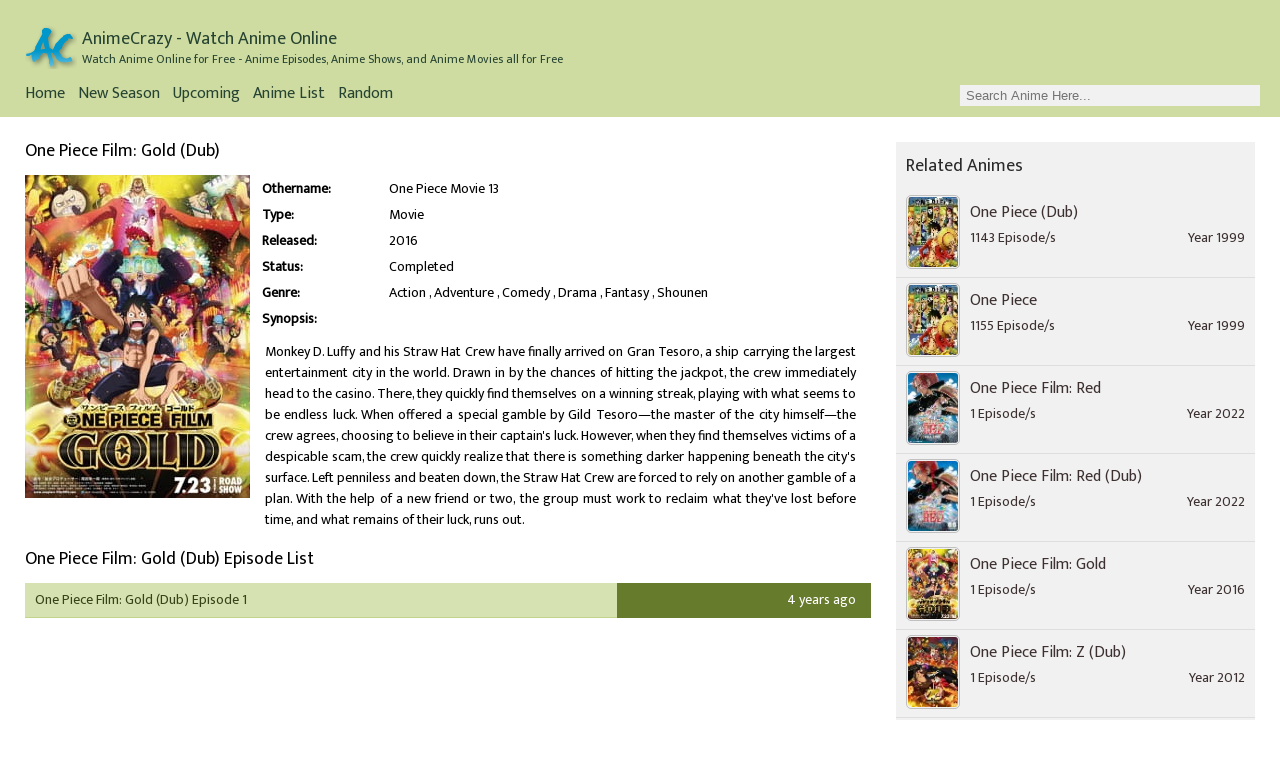

--- FILE ---
content_type: text/html; charset=UTF-8
request_url: https://ww.animecrazy.org/anime/one-piece-film-gold-dub
body_size: 3694
content:
<!DOCTYPE html>
<html lang="en">
<head>
	<meta charset="UTF-8">
    <meta name="viewport" content="width=device-width, initial-scale=1">
    <title>Choose One Piece Film: Gold (Dub) Anime Series 2016 - AnimeCrazy</title>
    <link rel="canonical" href="https://ww.animecrazy.org/anime/one-piece-film-gold-dub">
    <meta name="google-site-verification" content="c12nSo6wU7PPTRRDKfcwPnDLQwBg-efpIxUci1em7iQ">
    <meta property="og:url" content="https://ww.animecrazy.org/anime/one-piece-film-gold-dub">
	<meta name="title" content="Watch One Piece Film: Gold (Dub) Full Movie Online Free - AnimeCrazy">
    <meta name="description" content="Watch One Piece Film: Gold (Dub) Subbed has been released in high quality video at AnimeCrazy, Watch and Download Free World - AnimeCrazy">
	<meta property="og:locale" content="en_US">
	<meta name="robots" content="index, follow">
	<meta property="og:type" content="article">
	<meta property="og:title" content="Watch One Piece Film: Gold (Dub) Full Movie Online Free - AnimeCrazy">
	<meta property="og:description" content="Watch One Piece Film: Gold (Dub) Subbed has been released in high quality video at AnimeCrazy, Watch and Download Free World - AnimeCrazy">
    <meta property="og:image" content="https://ww.animecrazy.org/cover/one-piece-film-gold-dub.webp">
	<meta property="og:site_name" content="Anime">
    
	<link rel="preload" href="/style.css" as="style">
    <link rel="stylesheet" href="/style.css">
    <link rel="shortcut icon" href="/favicon.ico" type="image/x-icon">
    
    <link rel="preconnect" href="https://fonts.googleapis.com">
    <link rel="preconnect" href="https://fonts.gstatic.com" crossorigin>

	<link rel="preload" href="https://fonts.googleapis.com/css2?family=Mukta:wght@200;400&display=swap" as="style">
	<link rel="stylesheet" href="https://fonts.googleapis.com/css2?family=Mukta:wght@200;400&display=swap" media="print" onload="this.media='all'">
	
	
	<link rel="preload" href="/css/autocomplete.css" as="style">
    <link rel="stylesheet" href="/css/autocomplete.css">
	

    <script src="/js/autocomplete.js" async></script>
	<script src="/js/lazysizes.min.js" async></script>
	<script src="/js/search.js" async></script>
	<script type="application/ld+json">{ "@context": "https://schema.org", "@graph": [ { "@context": "http://schema.org", "@type": "WebSite", "@id": "https://ww.animecrazy.org/#website", "url": "https://ww.animecrazy.org/", "name": "ANIMECRAZY", "description": "AnimeCrazy is the finest free anime streaming website where you can watch anime in English Subbed and Dubbed.", "inLanguage": "en", "potentialAction": { "@type": "SearchAction", "target": "https://ww.animecrazy.org/search?q={search_term_string}", "query-input": "required name=search_term_string" } } ] }</script>
	<!-- Google Tag Manager -->
<script>
(function(w,d,s,l,i){w[l]=w[l]||[];w[l].push({'gtm.start':
new Date().getTime(),event:'gtm.js'});var f=d.getElementsByTagName(s)[0],
j=d.createElement(s),dl=l!='dataLayer'?'&l='+l:'';j.async=true;j.src=
'https://www.googletagmanager.com/gtm.js?id='+i+dl;f.parentNode.insertBefore(j,f);
})(window,document,'script','dataLayer','GTM-NRWZLHD');
</script>
	<!-- End Google Tag Manager -->


</head>
<body>
<!-- Google Tag Manager (noscript) -->
<noscript><iframe src="https://www.googletagmanager.com/ns.html?id=GTM-NRWZLHD"
height="0" width="0" style="display:none;visibility:hidden"></iframe></noscript>
<!-- End Google Tag Manager (noscript) -->
    <header>
        <div>
            <a href="/home">
                <img src="/img/logo.png" alt="animecrazy" width="52" height="44">
                <span>
                    <span>AnimeCrazy - Watch Anime Online</span>
                    <span>Watch Anime Online for Free - Anime Episodes, Anime Shows, and Anime Movies all for Free</span>
                </span>
            </a>
            <div>
                <nav>
                    <ul>
                        <!-- <li><a href="#">Updates</a></li> -->
                        <!-- <li><a href="#">Schedule</a></li> -->
                        <li><a href="/home">Home</a></li>
                        <li><a href="/season">New Season</a></li>
                        <!-- <li><a href="#">Popular</a></li> -->
                        <li><a href="/upcoming">Upcoming</a></li>
                        <li><a href="/animelist">Anime List</a></li>
                        <li><div onclick="window.location.href = '/random';">Random</div></li>
                    </ul>
                </nav>
                <div data-nosnippet>
                    <span>Cache</span>
                    <label class="switch">
                      <input type="checkbox">
                      <span class="slider round"></span>
                    </label>
                    <form autocomplete="off" action="/search">
                        <div class="autocomplete">
                            <input type="text" name="q" id="search" placeholder="Search Anime Here..." onchange="search_type(this)" required aria-label="Search">
                        </div>
                    </form>
                </div>
            </div>
        </div>
    </header>
<main>
    <article>
            <h1 class="hidden">Watch One Piece Film: Gold (Dub) Anime in High Definition for Free at Anime Crazy</h1>
            <section>
                <h2>One Piece Film: Gold (Dub)</h2>
                <div class="anime_info">
                    <div><img src="/thumbnail/one-piece-film-gold-dub.webp" loading="lazy" class="lazyload" data-src="/original/one-piece-film-gold-dub.webp" alt="One Piece Film: Gold (Dub)"></div>
                    <div>
                        <table>
                            <tr>
                                <th scope="row">Othername: </th>
                                <td>One Piece Movie 13</td>
                            </tr>
                            <tr>
                                <th scope="row">Type: </th>
                                <td>Movie</td>
                            </tr>
                            <tr>
                                <th scope="row">Released: </th>
                                <td>2016</td>
                            </tr>
                            <tr>
                                <th scope="row">Status: </th>
                                <td>Completed</td>
                            </tr>
                            <tr>
                                <th scope="row">Genre: </th>
                                <td class="genres"><a href="/genres/action">Action</a>
<a href="/genres/adventure">Adventure</a>
<a href="/genres/comedy">Comedy</a>
<a href="/genres/drama">Drama</a>
<a href="/genres/fantasy">Fantasy</a>
<a href="/genres/shounen">Shounen</a>
</td>
                            </tr>
                            <tr>
                                <th scope="col" colspan="2">Synopsis: </th>
                            </tr>
                            <tr>
                                <td colspan="2">
                                    <span>Monkey D. Luffy and his Straw Hat Crew have finally arrived on Gran Tesoro, a ship carrying the largest entertainment city in the world. Drawn in by the chances of hitting the jackpot, the crew immediately head to the casino. There, they quickly find themselves on a winning streak, playing with what seems to be endless luck.

When offered a special gamble by Gild Tesoro—the master of the city himself—the crew agrees, choosing to believe in their captain&#039;s luck. However, when they find themselves victims of a despicable scam, the crew quickly realize that there is something darker happening beneath the city&#039;s surface.

Left penniless and beaten down, the Straw Hat Crew are forced to rely on another gamble of a plan. With the help of a new friend or two, the group must work to reclaim what they&#039;ve lost before time, and what remains of their luck, runs out.</span>
                                </td>
                            </tr>
                        </table>
                    </div>
                </div>
                <section>
                    <h2>One Piece Film: Gold (Dub) Episode List</h2>
                    <ol>
                        <li><a href="/one-piece-film-gold-dub-episode-1">One Piece Film: Gold (Dub) Episode 1</a><time datetime="2021-10-19T01:41:49+09:00">4 years ago</time></li>
                    </ol>
                </section>
            </section>
        </article>
        <aside>
                        <section>
                <h2>Related Animes</h2>
                <ul class="related_anime">
                    <li>
                        <a href="/anime/one-piece-dub">
                            <figure>
                                <span><img src="/thumbnail/one-piece-dub.webp" class="lazyload" loading="lazy" data-src="/thumbnail/one-piece-dub.webp" alt="One Piece (Dub)"></span>
                                <figcaption>
                                    <cite>One Piece (Dub)</cite>
                                    1143 Episode/s                                    <time datetime="1999" style="float:right;"> Year 1999 </time>                                </figcaption>
                            </figure>
                        </a>
                    </li>
                    <li>
                        <a href="/anime/one-piece">
                            <figure>
                                <span><img src="/thumbnail/one-piece.webp" class="lazyload" loading="lazy" data-src="/thumbnail/one-piece.webp" alt="One Piece"></span>
                                <figcaption>
                                    <cite>One Piece</cite>
                                    1155 Episode/s                                    <time datetime="1999" style="float:right;"> Year 1999 </time>                                </figcaption>
                            </figure>
                        </a>
                    </li>
                    <li>
                        <a href="/anime/one-piece-film-red">
                            <figure>
                                <span><img src="/thumbnail/one-piece-film-red.webp" class="lazyload" loading="lazy" data-src="/thumbnail/one-piece-film-red.webp" alt="One Piece Film: Red"></span>
                                <figcaption>
                                    <cite>One Piece Film: Red</cite>
                                    1 Episode/s                                    <time datetime="2022" style="float:right;"> Year 2022 </time>                                </figcaption>
                            </figure>
                        </a>
                    </li>
                    <li>
                        <a href="/anime/one-piece-film-red-dub">
                            <figure>
                                <span><img src="/thumbnail/one-piece-film-red-dub.webp" class="lazyload" loading="lazy" data-src="/thumbnail/one-piece-film-red-dub.webp" alt="One Piece Film: Red (Dub)"></span>
                                <figcaption>
                                    <cite>One Piece Film: Red (Dub)</cite>
                                    1 Episode/s                                    <time datetime="2022" style="float:right;"> Year 2022 </time>                                </figcaption>
                            </figure>
                        </a>
                    </li>
                    <li>
                        <a href="/anime/one-piece-film-gold">
                            <figure>
                                <span><img src="/thumbnail/one-piece-film-gold.webp" class="lazyload" loading="lazy" data-src="/thumbnail/one-piece-film-gold.webp" alt="One Piece Film: Gold"></span>
                                <figcaption>
                                    <cite>One Piece Film: Gold</cite>
                                    1 Episode/s                                    <time datetime="2016" style="float:right;"> Year 2016 </time>                                </figcaption>
                            </figure>
                        </a>
                    </li>
                    <li>
                        <a href="/anime/one-piece-film-z-dub">
                            <figure>
                                <span><img src="/thumbnail/one-piece-film-z-dub.webp" class="lazyload" loading="lazy" data-src="/thumbnail/one-piece-film-z-dub.webp" alt="One Piece Film: Z (Dub)"></span>
                                <figcaption>
                                    <cite>One Piece Film: Z (Dub)</cite>
                                    1 Episode/s                                    <time datetime="2012" style="float:right;"> Year 2012 </time>                                </figcaption>
                            </figure>
                        </a>
                    </li>
                    <li>
                        <a href="/anime/one-piece-film-z">
                            <figure>
                                <span><img src="/thumbnail/one-piece-film-z.webp" class="lazyload" loading="lazy" data-src="/thumbnail/one-piece-film-z.webp" alt="One Piece Film Z"></span>
                                <figcaption>
                                    <cite>One Piece Film Z</cite>
                                    1 Episode/s                                    <time datetime="2012" style="float:right;"> Year 2012 </time>                                </figcaption>
                            </figure>
                        </a>
                    </li>
                </ul>
            </section>
            <section>
                <h2>Genres</h2>
                <ul>
                    <li><a href="/genres/action">Action</a></li>
<li><a href="/genres/adventure">Adventure</a></li>
<li><a href="/genres/cars">Cars</a></li>
<li><a href="/genres/comedy">Comedy</a></li>
<li><a href="/genres/dementia">Dementia</a></li>
<li><a href="/genres/demons">Demons</a></li>
<li><a href="/genres/detective">Detective</a></li>
<li><a href="/genres/drama">Drama</a></li>
<li><a href="/genres/ecchi">Ecchi</a></li>
<li><a href="/genres/family">Family</a></li>
<li><a href="/genres/fantasy">Fantasy</a></li>
<li><a href="/genres/game">Game</a></li>
<li><a href="/genres/gourmet">Gourmet</a></li>
<li><a href="/genres/harem">Harem</a></li>
<li><a href="/genres/historical">Historical</a></li>
<li><a href="/genres/horror">Horror</a></li>
<li><a href="/genres/isekai">Isekai</a></li>
<li><a href="/genres/josei">Josei</a></li>
<li><a href="/genres/kids">Kids</a></li>
<li><a href="/genres/magic">Magic</a></li>
<li><a href="/genres/martial-arts">Martial Arts</a></li>
<li><a href="/genres/mecha">Mecha</a></li>
<li><a href="/genres/military">Military</a></li>
<li><a href="/genres/music">Music</a></li>
<li><a href="/genres/mystery">Mystery</a></li>
<li><a href="/genres/mythology">Mythology</a></li>
<li><a href="/genres/parody">Parody</a></li>
<li><a href="/genres/police">Police</a></li>
<li><a href="/genres/psychological">Psychological</a></li>
<li><a href="/genres/romance">Romance</a></li>
<li><a href="/genres/samurai">Samurai</a></li>
<li><a href="/genres/school">School</a></li>
<li><a href="/genres/sci-fi">Sci-Fi</a></li>
<li><a href="/genres/seinen">Seinen</a></li>
<li><a href="/genres/shoujo">Shoujo</a></li>
<li><a href="/genres/shoujo-ai">Shoujo Ai</a></li>
<li><a href="/genres/shounen">Shounen</a></li>
<li><a href="/genres/shounen-ai">Shounen Ai</a></li>
<li><a href="/genres/slice-of-life">Slice of Life</a></li>
<li><a href="/genres/space">Space</a></li>
<li><a href="/genres/sports">Sports</a></li>
<li><a href="/genres/super-power">Super Power</a></li>
<li><a href="/genres/supernatural">Supernatural</a></li>
<li><a href="/genres/suspense">Suspense</a></li>
<li><a href="/genres/thriller">Thriller</a></li>
<li><a href="/genres/vampire">Vampire</a></li>
                </ul>
                
            </section>
        </aside>
    </main>
    <footer>
    2022 COPYRIGHT BY <a href= "/home">ANIMECRAZY</a>. ALL RIGHTS RESERVED.
        <ul>
            <li><a href="/">About us</a></li>
            <li><a href="/contact_us">Contact us</a></li>
            <li><a href="/privacy_policy">Privacy Policy</a></li>
        </ul>
    </footer>
	<img src="https://whos.amung.us/widget/f5b4e5fe8t.png" width="1" height="1" alt="">
	
<script defer src="https://static.cloudflareinsights.com/beacon.min.js/vcd15cbe7772f49c399c6a5babf22c1241717689176015" integrity="sha512-ZpsOmlRQV6y907TI0dKBHq9Md29nnaEIPlkf84rnaERnq6zvWvPUqr2ft8M1aS28oN72PdrCzSjY4U6VaAw1EQ==" data-cf-beacon='{"version":"2024.11.0","token":"94cab202cedb4a7fb4abae07c8e8c646","r":1,"server_timing":{"name":{"cfCacheStatus":true,"cfEdge":true,"cfExtPri":true,"cfL4":true,"cfOrigin":true,"cfSpeedBrain":true},"location_startswith":null}}' crossorigin="anonymous"></script>
</body>
</html>

--- FILE ---
content_type: text/css
request_url: https://ww.animecrazy.org/style.css
body_size: 3049
content:
* {box-sizing: border-box;margin: 0;padding: 0;}ul, ol {list-style-type: none;}blockquote, q {quotes: none;}blockquote:before, blockquote:after, q:before, q:after {content: '';content: none;}img {image-rendering: -webkit-optimize-contrast;}a {display: block;text-decoration: none;}.lazyload {visibility: hidden;}.lazyloaded {visibility: visible;}.land h2 {font-size: 22px;}header > div > div > div:last-child, header > div > a {font-size: 20px;}.settings, h1, h2, .title, main article > section .letters, .land b, header div a span span:first-child {font-size: 18px;}.related_anime li a figcaption cite, main article > section ul figure figcaption cite a, .land p, nav ul li a:link, nav ul li a:visited, nav ul li div {font-size: 16px;}header > div:last-child span,main aside ol li span,.carousel li figure figcaption p {font-size: 12px;}body {background-color: rgb(255, 255, 255);font-display: optional;font-family: 'Mukta', none;font-size: 14px;line-height: 1;}a {color: #79ABAF;}.hidden {position: absolute;top: -9999px;left: -9999px;}header {background-color: rgb(206, 220, 162);padding: 10px 20px;margin: auto;}header > div {width: 1300px;margin: auto;}header > div > a {display: flex;font-weight: bold;font-size: 20px;color: #274432;padding: 15px 5px;}nav {display: inline-block;}nav ul {}nav ul li:first-child a:link {}header > div > a img {}header div a span span {display: block;}header div a span {display: inline-block;text-overflow: ellipsis; overflow: hidden; white-space: nowrap;}header div a span span:first-child {font-size: 18px;padding: 5px 0;}nav ul li {display: inline-block;}nav ul li a:link, nav ul li a:visited, nav ul li div {cursor: pointer;;font-size: 16px;color: #274432;padding: 2px 5px;border-bottom: 3px solid transparent;}nav ul li a:hover, nav ul li div:hover {color: #274432;text-shadow: 0 0 #274432;border-bottom: 3px solid #274432;}main {width: 1300px;margin: auto;min-height: 900px;height: 100%;}.land {border: 1px solid #667A66;min-height: 600px;background-color: #f6f6f6;padding: 10px;margin-bottom: 30px;}.land h2 {font-size: 22px;padding: 10px 0;}.land b {font-size: 18px;}.land p {font-size: 16px;padding: 5px 10px;line-height: 1.5;}main article {width: 70%;float: left;}main .full_article {width: 100%;}main .full_article > section ul.animelist li {width: 25%;padding: 5px 5px;}main .full_article > section ul.animelist li a {color: #45784e;}main .full_article > section ul.animelist li a:hover {color: #0a5217;}main .full_article > section ul li {width: 10%;padding: 0 5px;}main article > section ul figure figcaption cite:only-child a {max-height: 2.4em;line-height: 1.2em;height: 2.4em;}main article > section {padding: 25px 25px 0;}main article > section h2 > span:nth-child(2) { padding-right: 5px; margin-right: 5px; border-right: 1px solid silver; }main article > section h2 > span {display:block;text-align: right;user-select: none;}#prev_next span:active { background-color: #cfdca3; }span.disable { pointer-events: none; opacity: .5; }main article > section .letters span a, main article > section h2 span a, main article > section h2 span span span {background-color: gainsboro;display: inline-block;color: black;padding: 3px 10px;border-radius: 5px;cursor: pointer;}main article > section .letters {text-align: center;font-size: 18px;font-weight: normal;}main article > section .letters span a {margin-bottom: 15px;}main article > section .letters > span {float: none;}main article > section .letters span a.active, main article > section h2 span a.active, main article > section h2 span span.active {background-color: #6B7D30;color: white;text-shadow: 0 0 3px #212a00;}h1, h2, .title {font-size: 18px;font-weight: normal;margin-bottom: 15px;}.settings {font-size: 18px;font-weight: normal;margin-bottom: 15px;}main article > section ul {}main article > section ul li {width: 16.6666667%;float: left;padding: 0 6px;}main article > section ul figure {}main article > section ul figure>a {position: relative;padding-bottom: 140%;}main article > section ul figure a img {width: 100%;height: 100%;top: 0;left: 0;bottom: 0;right: 0;position: absolute;border-radius: 10px;border: 1px solid #ebebeb;padding: 1px;}main article > section ul figure a img:hover {border: 1px solid rgb(134, 209, 162);}main article > section ul figure figcaption {text-align: center;padding: 5px 3px;}main article > section ul figure figcaption cite {text-align: center;display: block;}main article > section ul figure figcaption cite a {color: #303030;font-style: normal;font-size: 16px;display: inline-block;-webkit-line-clamp: 2;line-clamp: 2;overflow: hidden;text-overflow: ellipsis;max-height: 1.2em;line-height: 1.2em;}main article > section ul figure figcaption cite a:hover {color: #000;}main article > section ul figure figcaption > a:before {content: "Episode ";}main article > section ul figure figcaption > a {color: #6b6b6b;display: inline-block;padding: 5px;white-space: nowrap;}main article > section ul figure figcaption > a:hover {text-decoration: underline;}main aside ul.carousel:last-of-type {padding: 0;}.carousel {overflow: hidden;overflow-x: overlay;max-width: 600px;margin: auto;border-radius: 5px;white-space: nowrap;scroll-behavior: smooth;scroll-snap-type: x mandatory;}.carousel li {position: relative;padding-bottom: 56.25%;width: 100%;height: 100%;display: inline-block;top: 0;left: 0;right: 0;bottom: 0;scroll-behavior: smooth;scroll-snap-align: start;}.carousel li figure {}.carousel li figure img {width: 100%;height: 100%;top: 0;left: 0;bottom: 0;right: 0;position: absolute;border-radius: 5px;}.carousel li figure:hover figcaption { opacity: 1; }.carousel li figure figcaption {opacity: 0;-webkit-transition: opacity 0.3s ease-in-out; -moz-transition: opacity 0.3s ease-in-out; transition: opacity 0.3s ease-in-out;width: 100%;left: 0;bottom: 0;right: 0;position: absolute;background: linear-gradient(0, black, #000000bb, transparent);padding: 21px 10px;pointer-events: none;}.carousel li figure figcaption h3 {color: white;padding: 10px 0;text-shadow: 0 0 3px black;display: block;}.carousel li figure figcaption p {max-height: 4.5em;line-height: 1.5em;font-size: 12px;color: #fff;white-space: normal;pointer-events: auto;overflow: hidden;text-overflow: ellipsis;display: -webkit-box;-webkit-line-clamp: 2;line-clamp: 2;overflow: hidden;text-overflow: ellipsis;-webkit-box-orient: vertical;}.tools.top::after, main article > section section ol li::after, .clearfix::after, main::after, header::after, main article::after, main article > section::after {content: '';display: table;clear: both;}main aside {width: 30%;float: left;border-top-left-radius: 0px;border-bottom-left-radius: 0px;padding: 25px 25px 0px 0px;}main aside section {background-color: #f1f1f1;overflow: hidden;}main aside h2 {margin-top: 15px;margin-left: 10px;color: #2a2a2a;}main aside ol {counter-reset: listCounter;margin: -5px;margin-block-start: 0;padding-inline-start: 0;margin-block-end: 0;}main aside ol li {padding: 10px 13px;line-height: 1em;border-radius: 0px;position: relative;counter-increment: listCounter;margin: 0px 5px;}main aside ol li:nth-child(even) {background-color: #f9f9f9;}main aside ol li:nth-child(odd) {background-color: #f1f1f1;}main aside ol li:hover {background-color: #9fc999;}main aside ol li:last-child {border-bottom: 1px solid #e1e1e1;}main aside ol li a {display: block;padding: 8px 14px 14px 50px;color: #322e2d;position: absolute;top: 0;left: 0;bottom: 0;right: 0;white-space: nowrap;text-overflow: ellipsis;overflow: hidden;}main aside ol li span {font-style: italic;font-size: 12px;color:#333;display: block;padding: 3px 0 0 0;}main aside ol li span:before {content: "Episode ";}main aside section ol li::before {display: inline-block;content: "#"counter(listCounter) " ";color: #3a3a3a;font-weight: bold;padding: 5px;border: 1px solid #cedca2;border-radius: 5px;background-color: #f5ffd4;margin-right: 5px;}main aside ul:last-of-type {padding: 0 10px 10px 10px;text-align: justify;}main aside ul:last-of-type li {display: inline-block;}main aside ul:last-of-type li a {padding: 5px;color: #3d3030;}input#search {padding: 2px 5px;outline: none;}.carousel::-webkit-scrollbar {height: 6px;}.carousel::-webkit-scrollbar-track {background: #07050e;border-radius: 10px;}.carousel::-webkit-scrollbar-thumb {background: #302e37;border-radius: 10px;}.carousel::-webkit-scrollbar-thumb:hover {background: #555;}header > div {}header > div > div > div:last-child {float:right;font-weight: bold;font-size: 20px;color: #274432;}header > div:last-child form {display: inline-block;}header > div:last-child a > span {font-size: 12px;padding: 0 5px;font-weight: normal;height: 44px;}header > div > div > div:last-child span, label.switch {display: none;}.anime_info {}.anime_info div {display: table-cell;vertical-align: top;text-align: left;line-height: 1.3;}.anime_info div:nth-of-type(1) {text-align: center;}.anime_info div img {max-width: 300px;}.anime_info table {}.anime_info table th {vertical-align: top;text-align: left;padding: 3px 10px;}.anime_info table td {vertical-align: top;text-align: justify;padding: 3px;}.anime_info table td[colspan] span {max-height: 240px;overflow: hidden;overflow-y: auto;position: relative;display: block;line-height: 1.5;padding: 5px 10px;}.genres a {display: inline-block;color: #000;}.genres a + a::before {content: ", ";}.genres a:hover {color:#0a5217;}main aside ul.related_anime {padding: 0;}main aside ul.related_anime li {display: block;}main aside ul.related_anime li:not(:last-child) {border-bottom: 1px solid rgb(223, 221, 221);}main aside ul.related_anime li a {}main aside ul.related_anime li a:hover {background-color: #cedca2;}.related_anime li figure {display: table;width: 100%;height: 77px;vertical-align: top;text-align: left;}.related_anime li span img {width: 54px;height: 74px;border-radius: 5px;border: 1px solid silver;padding: 1px;}.related_anime li span {width: 64px;padding: 0 5px;}.related_anime li span, .related_anime li a figcaption {display: table-cell;vertical-align: top;text-align: left;}.related_anime li a figcaption cite {display: block;font-style: normal;font-size: 16px;padding: 10px 0;}.related_anime li a figcaption {padding: 0 5px;}main article > section section {padding: 10px 0;}main article > section section h3 {padding: 10px 0;}main article > section section ol {display: table;width: 100%;}main article > section section ol li {display: table-row;border-bottom: 1px solid white;}main article > section section ol li a {display: table-cell;padding: 10px 10px;background-color: #d6e2b1;color: #394319;border-bottom: 1px solid #c3d48c;}main article > section section ol li a:visited {background-color: #cadb97;}main article > section section ol li time {display: table-cell;padding: 10px 15px;color: white;text-align: right;background-color: #677B2D;width: 0;white-space: nowrap;}main article > section section ol li a:hover {background-color: hsl(74deg 45% 69%);}.video_container {width: 100%;padding-bottom: 56.25%;position: relative;background-color: #000;min-height: 260px;z-index: 5;}.video_container iframe {position: absolute;width: 100%;height: 100%;top:0;left: 0;right: 0;bottom: 0;overflow: hidden;min-height: 260px;}.tools {display: table;width: 100%;}.tools select, .tools a, .tools div {display: table-cell;text-align: center;padding: 10px;background-color: #cedca2;color: #394319;cursor: pointer;border-bottom: 3px solid #cedca2;text-transform: uppercase;user-select: none;outline: 0;border: 0;}.tools.top {display: block;}.tools.top a, .tools.top div {display: block;float: right;}.tools.top select {display: block;float: left;padding: 8px 10px;margin-right: 5px;}.tools div {z-index: 5;position: relative;}#shadow {display: none;position: fixed;top:0;left: 0;right:0;bottom:0;width: 100%;height: 100%;background-color: #000000e6;}#shadow.on {display: block;}.tools.top select:hover, .tools a:hover, .tools div:hover {background-color: #c3d48c;border-bottom-color: #b3c86f;}.details {line-height: 1.5;margin-bottom: 15px;}.comments {padding: 10px;}.comments::after {content: "No Comment Yet";color:#333;}footer {padding: 15px 10px;background-color: #274432;color: white;text-align: center;}footer a {display: inline-block;color: #3cd437;}footer a:hover {color: #73e620;}footer ul {}footer ul li {display: inline-block;}footer ul li a {padding: 7px 10px 5px 10px;color:#cfffde;}main article > section ul figure a.new::after {content: "New";background: #3b91a0;color: #fff;}main article > section ul figure a.hot::after {content: "Hot";background: #BD1550;color: wheat;}main article>section ul figure a.upcoming::after {content: "Upcoming";background: #00afe4;color: #fff;}main article>section ul figure a.developer::after { content: "Developers"; background: #9700e4; color: #fff; }main article>section ul figure a.dub::after { content: "Dub"; background: #00a3e4; color: #fff; }main article > section ul figure a.popular::after {content: "Popular";background: #e49c00;color: white;}a.upcoming::after, a.dub::after, a.popular::after, a.hot::after, a.new::after, a.developer::after {--f: 5px;--r: 5px;--t: 10px;position: absolute;inset: var(--t) calc(-1*var(--f)) auto auto;padding: 0 10px var(--f) calc(10px + var(--r));clip-path: polygon(0 0,100% 0,100% calc(100% - var(--f)),calc(100% - var(--f)) 100%, calc(100% - var(--f)) calc(100% - var(--f)),0 calc(100% - var(--f)), var(--r) calc(50% - var(--f)/2));box-shadow: 0 calc(-1*var(--f)) 0 inset #0005;color: #fff;}@media screen and (max-width: 1380px) {header > div, main {width: 100%;}}@media screen and (max-width: 1080px) {main article > section ul li {width: 20%;}main .full_article > section ul li {width: 12.5%;}}@media screen and (max-width: 980px) {main article > section ul li {width: 25%;}main .full_article > section ul li {width: 16.66%;}}@media screen and (max-width: 860px) {main .full_article > section ul li, main article > section ul li {width: 20%;}main article {float: none;width: 100%;}main aside {float: none;width: 100%;padding: 25px 0 0 0;}header > div > div > div:last-child {float: none;}header > div:last-child form {margin-top: 10px;width: 100%;}div.autocomplete {width: 100%;}header > div > a {width: 100%;}header > div > a img {max-width: 52px;vertical-align: top;}header > div > a > span {vertical-align: top;overflow: hidden;width: 100%;}main .full_article > section ul.animelist li {width: 33.33%;}main aside ul:last-of-type li a {padding: 15px;}nav ul li a:link, nav ul li a:visited, nav ul li div {padding: 7px 10px;}}@media screen and (max-width: 680px) {main .full_article > section ul li, main article > section ul li {width: 25%;}main .full_article > section ul.animelist li {width: 50%;}.anime_info div {display: block;}}@media screen and (max-width: 560px) {main .full_article > section ul li, main article > section ul li {width: 33.33%;}nav { height: 66px; max-height: 66px;overflow: hidden; }header > div { height: 175px; }}@media screen and (max-width: 400px) {main .full_article > section ul li, main article > section ul li {width: 50%;}main .full_article > section ul.animelist li {width: 100%;}}

--- FILE ---
content_type: text/css
request_url: https://ww.animecrazy.org/css/autocomplete.css
body_size: 116
content:
.autocomplete {
    position: relative;
    display: inline-block;
    width: 300px;
}

.autocomplete input {
    border: 1px solid transparent;
    background-color: #f1f1f1;
}

.autocomplete input[type=text] {
    background-color: #f1f1f1;
    width: 100%;
}

.autocomplete input[type=submit] {
    background-color: DodgerBlue;
    color: #fff;
}

.autocomplete-items {
    position: absolute;
    border: 1px solid #d4d4d4;
    border-bottom: none;
    border-top: none;
    z-index: 99;
    top: 100%;
    left: 0;
    right: 0;
    font-size: 14px;
}

.autocomplete-items div {
    padding: 7px 10px;
    cursor: pointer;
    background-color: #fff;
    border-bottom: 1px solid #d4d4d4;
}

.autocomplete-items div:hover {
    background-color: #e9e9e9;
}

.autocomplete-active {
    background-color: DodgerBlue !important;
    color: #ffffff;
}

.switch {
    position: relative;
    display: inline-block;
    width: 30px;
    vertical-align: middle;
    height: 17px;
}

.switch input {
    opacity: 0;
    width: 0;
    height: 0;
}

.slider {
    position: absolute;
    cursor: pointer;
    top: 0;
    left: 0;
    right: 0;
    bottom: 0;
    background-color: #ccc;
    -webkit-transition: .4s;
    transition: .4s;
}

.slider:before {
    position: absolute;
    content: "";
    height: 13px;
    width: 13px;
    left: 2px;
    bottom: 2px;
    background-color: white;
    -webkit-transition: .4s;
    transition: .4s;
}

input:checked+.slider {
    background-color: #2196F3;
}

input:focus+.slider {
    box-shadow: 0 0 1px #2196F3;
}

input:checked+.slider:before {
    -webkit-transform: translateX(13px);
    -ms-transform: translateX(26px);
    transform: translateX(13px);
}

.slider.round {
    border-radius: 34px;
}

.slider.round:before {
    border-radius: 50%;
}


--- FILE ---
content_type: application/javascript
request_url: https://ww.animecrazy.org/js/search.js
body_size: -28
content:
var search_xhttp=null,last_search="",search_json={items:[]},_showDisplay=null;
function showDisplay(){return null==_showDisplay&&null!=document.getElementById("search")&&(_showDisplay=autocomplete(document.getElementById("search"),search_json)),_showDisplay}
function search_type(s){null!==s&&""!==s.value.trim()&&s.value!=last_search&&(null==search_xhttp?search_xhttp=new XMLHttpRequest:search_xhttp.abort(),search_xhttp.onload=function(){try{var s=JSON.parse(this.responseText);search_json.items=s,showDisplay()}catch(a){}},last_search=s.value,search_xhttp.open("GET","/search_api/"+encodeURIComponent(s.value.trim())+".json",!0),search_xhttp.send())}window.onload=function(){showDisplay()};

--- FILE ---
content_type: application/javascript
request_url: https://ww.animecrazy.org/js/autocomplete.js
body_size: 310
content:
function autocomplete(inp,arr){var currentFocus;var a,b,i,val,fi=0;inp.addEventListener("input",function(e){showDisplay();});function showDisplay(){
val=inp.value;fi=0;closeAllLists();if(!val){return false;}
currentFocus=-1;a=document.createElement("DIV");a.setAttribute("id",inp.id+"autocomplete-list");a.setAttribute("class","autocomplete-items");inp.parentNode.appendChild(a);for(i=0;i<arr.items.length;i++){b=document.createElement("DIV");b.innerHTML="<strong>"+arr.items[i]['name'].substr(0,val.length)+"</strong>";b.innerHTML+=arr.items[i]['name'].substr(val.length);b.innerHTML+="<input type='hidden' value='"+arr.items[i]['permalink']+"'>";b.addEventListener("click",function(e){window.location='/anime/'+this.getElementsByTagName("input")[0].value;closeAllLists();});a.appendChild(b);if(fi++>=4)break;}}
inp.addEventListener("keydown",function(e){var x=document.getElementById(this.id+"autocomplete-list");if(x)x=x.getElementsByTagName("div");if(e.keyCode==27){removeActive(x);currentFocus=-1;}else if(e.keyCode==40){currentFocus++;addActive(x);}else if(e.keyCode==38){currentFocus--;addActive(x);}else if(e.keyCode==13&&currentFocus>-1&&x){e.preventDefault();if(x)x[currentFocus].click();}});inp.addEventListener('keyup',function(event){if(event.keyCode&&(event.keyCode==40||event.keyCode==38)){}else{search_type(this);}});function addActive(x){if(!x)return false;removeActive(x);if(currentFocus>=x.length)currentFocus=0;if(currentFocus<0)currentFocus=(x.length-1);if(x[currentFocus]){x[currentFocus].classList.add("autocomplete-active");}}
function removeActive(x){for(var i=0;i<x.length;i++){x[i].classList.remove("autocomplete-active");}}
function closeAllLists(elmnt){var x=document.getElementsByClassName("autocomplete-items");for(var i=0;i<x.length;i++){if(elmnt!=x[i]&&elmnt!=inp){x[i].parentNode.removeChild(x[i]);}}}
document.addEventListener("click",function(e){closeAllLists(e.target);});return showDisplay;}